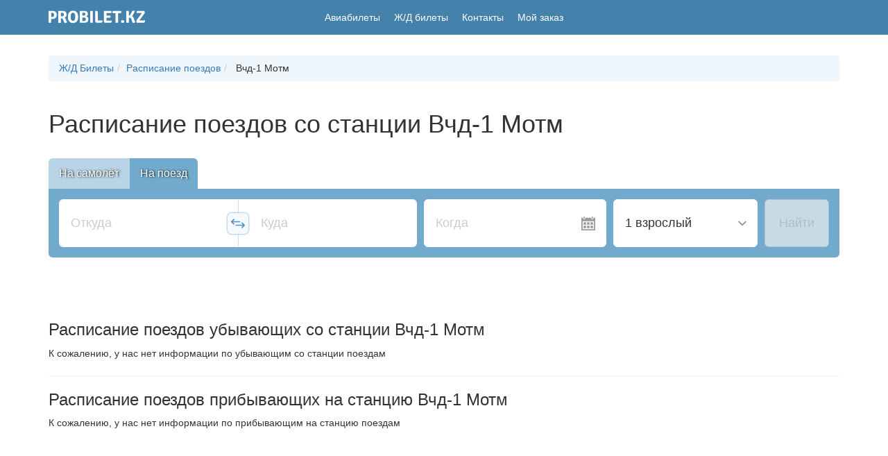

--- FILE ---
content_type: text/html; charset=UTF-8
request_url: https://probilet.kz/stations/2009710/show
body_size: 10862
content:
<!DOCTYPE html>
<html lang="ru" prefix="og: http://ogp.me/ns#" itemscope itemtype="https://schema.org/WebPage">
<head>
    <meta charset="utf-8">
<meta http-equiv="content-type" content="text/html; charset=utf-8"/>
<meta http-equiv="X-UA-Compatible" content="IE=edge">
<meta name="viewport" content="width=device-width, initial-scale=1.0">
<meta name="theme-color" content="#4E95C1">
<meta name="csrf_token" content="e1dzGhUi6x3QlAgatOm9KRJl35A0rbZLB2AQl5IL">
<meta name="screen-orientation" content="portrait">
<meta name="google-site-verification" content="lLoxoicyJsP3LD0LutYZN7BLzvzxGTQY8GXcrwUJp9g"/>
<meta name='yandex-verification' content='536f9dcb203f8eda'/>
<meta name="mobile-web-app-capable" content="yes">
<meta name="apple-mobile-web-app-title" content="Probilet.kz">
<meta name="apple-mobile-web-app-status-bar-style" content="black">
<meta name="apple-mobile-web-app-capable" content="yes">


    <meta itemprop="description" name="description"
          content="Авиабилеты на Probilet: у нас можно купить билеты на самолет онлайн, по выгодной цене.️ Большой выбор авиакомпаний, простой поиск, бронирование и самые дешевые авиабилеты"/>
    <title itemprop="name">    Расписание поездов со станции Вчд-1 Мотм
 - Probilet.kz</title>

    <link itemprop="url" rel="canonical" href="https://probilet.kz/stations/2009710/show">

<link rel="preload" href="/asset/main.css?v=fe4f746" as="style" />
<link rel="preload" href="/asset/main.js?v=fe4f746" as="script" />
<link rel="prefetch" href="/assets/css/app.css?v=9c4b1ae5" as="style" />
<link rel="prefetch" href="/assets/js/app.js?v=9c4b1ae5" as="script" />
    
        <link rel="preload" href="/asset/search-form/bundle.css?v=fe4f746" as="style" />
    <link rel="preconnect" href="https://www.google-analytics.com" crossorigin />


<script>
    (function () {
        'use strict';

        var module = {
            options: [],
            header: [navigator.platform, navigator.userAgent, navigator.appVersion, navigator.vendor, window.opera],
            dataos: [
                {name: 'Windows Phone', value: 'Windows Phone', version: 'OS'},
                {name: 'Windows', value: 'Win', version: 'NT'},
                {name: 'iPhone', value: 'iPhone', version: 'OS'},
                {name: 'iPad', value: 'iPad', version: 'OS'},
                {name: 'Kindle', value: 'Silk', version: 'Silk'},
                {name: 'Android', value: 'Android', version: 'Android'},
                {name: 'PlayBook', value: 'PlayBook', version: 'OS'},
                {name: 'BlackBerry', value: 'BlackBerry', version: '/'},
                {name: 'Macintosh', value: 'Mac', version: 'OS X'},
                {name: 'Linux', value: 'Linux', version: 'rv'},
                {name: 'Palm', value: 'Palm', version: 'PalmOS'}
            ],
            databrowser: [
                {name: 'Chrome', value: 'Chrome', version: 'Chrome'},
                {name: 'Firefox', value: 'Firefox', version: 'Firefox'},
                {name: 'Safari', value: 'Safari', version: 'Version'},
                {name: 'Internet Explorer', value: 'MSIE', version: 'MSIE'},
                {name: 'Opera', value: 'Opera', version: 'Opera'},
                {name: 'BlackBerry', value: 'CLDC', version: 'CLDC'},
                {name: 'Mozilla', value: 'Mozilla', version: 'Mozilla'}
            ],
            init: function () {
                var agent = this.header.join(' '),
                    os = this.matchItem(agent, this.dataos),
                    browser = this.matchItem(agent, this.databrowser);

                return {os: os, browser: browser};
            },
            matchItem: function (string, data) {
                var i = 0,
                    j = 0,
                    html = '',
                    regex,
                    regexv,
                    match,
                    matches,
                    version;

                for (i = 0; i < data.length; i += 1) {
                    regex = new RegExp(data[i].value, 'i');
                    match = regex.test(string);
                    if (match) {
                        regexv = new RegExp(data[i].version + '[- /:;]([\\d._]+)', 'i');
                        matches = string.match(regexv);
                        version = '';
                        if (matches) {
                            if (matches[1]) {
                                matches = matches[1];
                            }
                        }
                        if (matches) {
                            matches = matches.split(/[._]+/);
                            for (j = 0; j < matches.length; j += 1) {
                                if (j === 0) {
                                    version += matches[j] + '.';
                                } else {
                                    version += matches[j];
                                }
                            }
                        } else {
                            version = '0';
                        }
                        return {
                            name: data[i].name,
                            version: parseFloat(version)
                        };
                    }
                }
                return {name: 'unknown', version: 0};
            }
        };

        var e = module.init();

        if (-1 !== window.navigator.userAgent.indexOf("Tizen ") ||
            -1 !== window.navigator.userAgent.indexOf("SMART-TV ") ||
            navigator.userAgent.match(/Trident.*rv\:11\./) ||
            e.browser.name === 'Internet Explorer' ||
            e.browser.name === 'Blackberry' ||
            e.browser.name === 'Android' && e.browser.version < 4 ||
            e.browser.name === 'Safari' && e.browser.version < 11 ||
            e.browser.name === 'Chrome' && e.browser.version < 40 ||
            e.browser.name === 'unknown' && e.browser.version === 0 ||
            e.browser.name === 'Firefox' && e.browser.version < 38
        ) {
            var script = document.createElement("script");
            script.setAttribute("src", "/asset/polyfills.js?v=0.0.1"),
                script.setAttribute("type", "text/javascript"),
                document.getElementsByTagName("head")[0].appendChild(script);
        }
    }());
</script>
<link href="/favicon.ico" rel="shortcut icon pre" type="image/x-icon"/>
    <meta content="Probilet.kz" property="og:site_name">
    <meta property="fb:app_id" content="536880793132612"/>
    <meta property="fb:admins" content="100002866946134"/>
            <meta property="og:description"
              content="Авиабилеты на Probilet: у нас можно купить билеты на самолет онлайн, по выгодной цене ✈️ Большой выбор авиакомпаний, простой поиск, бронирование и самые дешевые авиабилеты 💰"/>
                <meta property="og:title" content="    Расписание поездов со станции Вчд-1 Мотм
"/>
        <meta property="og:url" content="https://probilet.kz/stations/2009710/show"/>
            <meta itemprop="image" property="og:image" content="/asset/images/probilet-og-image.jpg"/>
        <meta content="website" property="og:type">
            <link rel="apple-touch-startup-image" href="/asset/images/mobile_icons/apple-icon-180x180.png">
    <link rel="apple-touch-icon" sizes="57x57" href="/asset/images/mobile_icons/apple-icon-57x57.png">
    <link rel="apple-touch-icon" sizes="60x60" href="/asset/images/mobile_icons/apple-icon-60x60.png">
    <link rel="apple-touch-icon" sizes="72x72" href="/asset/images/mobile_icons/apple-icon-72x72.png">
    <link rel="apple-touch-icon" sizes="76x76" href="/asset/images/mobile_icons/apple-icon-76x76.png">
    <link rel="apple-touch-icon" sizes="114x114" href="/asset/images/mobile_icons/apple-icon-114x114.png">
    <link rel="apple-touch-icon" sizes="120x120" href="/asset/images/mobile_icons/apple-icon-120x120.png">
    <link rel="apple-touch-icon" sizes="144x144" href="/asset/images/mobile_icons/apple-icon-144x144.png">
    <link rel="apple-touch-icon" sizes="152x152" href="/asset/images/mobile_icons/apple-icon-152x152.png">
    <link rel="apple-touch-icon" sizes="180x180" href="/asset/images/mobile_icons/apple-icon-180x180.png">
    <link rel="icon" type="image/png" sizes="192x192" href="/asset/images/mobile_icons/android-icon-192x192.png">
    <link rel="icon" type="image/png" sizes="32x32" href="/asset/images/mobile_icons/favicon-32x32.png">
    <link rel="icon" type="image/png" sizes="96x96" href="/asset/images/mobile_icons/favicon-96x96.png">
    <link rel="icon" type="image/png" sizes="16x16" href="/asset/images/mobile_icons/favicon-16x16.png">
    <meta name="google-play-app" content="app-id=kz.probilet">
    <meta name="apple-itunes-app" content="app-id=1114763437">
<link rel="manifest" href="/manifest.json?v=1.0.1">


<link rel="stylesheet" href="/asset/main.css?v=fe4f746" inline/>

            <link rel="stylesheet" href="/asset/search-form/bundle.css?v=fe4f746"/>
    </head>
<body>
<header>
    <nav id="nav" class="navbar navbar-default">
        <div class="container container_header">
            <div class="row row_header">
                <div class="head-col head-col_logo">
                                                                <a href="/">
                            <svg class="header-logo" xmlns="http://www.w3.org/2000/svg" x="0" y="0" viewBox="0 0 130 17" xml:space="preserve"><path d="M9.5 1.6c1 .9 1.5 2.3 1.5 4s-.5 3.1-1.5 4.1c-1 .9-2.4 1.4-4.1 1.4H3.5v5.1c-.5.1-1.1.1-1.8.1s-1.3 0-1.8-.1V.5L.1.3C2.7.2 4.5.2 5.4.2c1.8 0 3.1.5 4.1 1.4zm-6 1.3v5.5h1.6c.6 0 1.1-.2 1.5-.5.4-.3.6-.7.7-1s.2-.9.2-1.4c0-.6-.2-1.2-.5-1.7-.4-.6-.9-.9-1.7-.9H3.5zm20.8 2.3c0 1-.3 1.9-.8 2.7-.6.8-1.2 1.3-2 1.6.8.3 1.4 1 1.8 2.1l.7 2.1c.3.7.6 1.3 1.1 1.7-.2.3-.6.6-1 .8-.4.2-.9.3-1.5.3s-1-.2-1.3-.5c-.3-.3-.6-.8-.8-1.6l-.9-2.5c-.2-.5-.4-.8-.7-1.1-.3-.3-.7-.4-1.3-.4h-1.1v5.9c-.5.1-1.1.1-1.8.1s-1.3 0-1.7-.1V.5l.2-.2c2.6-.1 4.4-.1 5.5-.1 1.7 0 3 .4 4.1 1.3 1 .8 1.5 2.1 1.5 3.7zm-7.7-2.3v4.7h1.9c1.5 0 2.2-.8 2.2-2.3s-.7-2.4-2.2-2.4h-1.9zm12 12.2c-1.7-1.4-2.5-3.6-2.5-6.8s.8-5.4 2.5-6.8C29.8.5 31.2 0 33 0s3.2.5 4.4 1.5c1.7 1.4 2.5 3.6 2.5 6.8s-.8 5.4-2.5 6.8c-1.2 1-2.6 1.5-4.4 1.5s-3.2-.6-4.4-1.5zm4.3-12.4c-2.1 0-3.1 1.8-3.1 5.5s1 5.5 3.1 5.5S36 11.9 36 8.2c.1-3.6-1-5.5-3.1-5.5zM42.4.3c2.4-.1 4.2-.1 5.3-.1 1.7 0 3 .4 4 1.1C52.5 2 53 3 53 4.4c0 .7-.2 1.3-.6 1.9-.4.6-.9 1-1.5 1.3.8.2 1.4.7 2 1.5.5.8.8 1.6.8 2.5 0 1.5-.5 2.7-1.5 3.5-1 .8-2.4 1.2-4.2 1.2-1.2 0-3 0-5.6-.1l-.2-.2V.5l.2-.2zm3.3 2.4v3.9h1.8c.8 0 1.3-.2 1.6-.6.3-.4.5-.8.5-1.4 0-1.3-.7-1.9-2.1-1.9-.8.1-1.4.1-1.8 0zm2 6.4h-2v4.7h2.1c.9 0 1.5-.2 1.9-.7.4-.5.6-1 .6-1.6 0-.6-.2-1.2-.6-1.6-.5-.5-1.1-.8-2-.8zm8.4 7.1V.3c.5-.1 1.1-.1 1.8-.1s1.3 0 1.8.1v15.8c-.5.1-1.1.1-1.8.1-.8.1-1.3.1-1.8 0zm12.5-3h4.1c0 .5 0 1-.1 1.3-.2 1.2-1 1.7-2.3 1.7H65c-.6 0-1.1-.2-1.5-.6s-.6-.9-.6-1.5V.3l.1-.1h1.3c1.4 0 2.1.7 2.1 2.2v10.8h2.2zm9.5-1.5v1.6h7.2c0 .6 0 1-.1 1.3-.2 1.1-1 1.7-2.3 1.7h-6.3c-.6 0-1.1-.2-1.5-.6-.4-.4-.5-.9-.5-1.5V.5l.2-.2h9.9c.1.4.1.8.1 1.3s-.1 1.1-.3 1.6h-6.4v3.4h5.2c.1.4.2.8.2 1.4 0 .6-.1 1.1-.2 1.5h-5.2v2.2zm15.7-8.4v12.9c-.5.1-1.1.1-1.8.1s-1.3 0-1.8-.1V3.3h-3.9c-.1-.4-.1-.9-.1-1.5s0-1 .1-1.5h11.4c.2.4.3.9.3 1.5 0 .5-.1.9-.4 1.2-.3.2-.8.4-1.4.4h-.8l-1.6-.1zm4 11.3c0-.6.1-1 .3-1.4.5-.3 1.1-.4 1.8-.4s1.3.1 1.8.4c.2.4.3.8.3 1.4 0 .6-.1 1-.3 1.4-.4.3-1 .4-1.8.4s-1.3-.1-1.8-.4c-.2-.3-.3-.8-.3-1.4zm19.3.7c-.5.7-1.3 1.1-2.3 1.1-.6 0-1.1-.2-1.4-.5-.3-.3-.6-.8-.8-1.6l-.9-2.8c-.2-.8-.5-1.3-.9-1.6-.3-.3-.8-.5-1.4-.5h-1.1v6.7c-.5.1-1.1.1-1.8.1s-1.3 0-1.8-.1V.3c.4-.1 1-.1 1.8-.1s1.3 0 1.8.1v6.2h.7c.3 0 .5 0 .6-.2.1-.1.3-.3.4-.6l2.3-4.3c.2-.4.5-.8.7-1s.7-.3 1.3-.3c.6 0 1.3 0 1.9.1l.2.3-2.8 5.5c-.4.7-.8 1.2-1.3 1.6.7.2 1.3.4 1.6.9.4.4.7 1 1 1.8l1 2.9s.1.1.1.3c.1.2.1.3.1.3s.1.1.1.3c.1.1.1.3.2.3 0 .1.1.2.2.3.1.1.2.2.2.3l.3.3zm1.7-2.6l5.3-7.3c.5-.7 1.1-1.5 1.9-2.3l-.2-.1c-1.1.1-2.2.2-3.6.2h-3.4c-.1-.3-.1-.7-.1-1.2s.1-1 .3-1.7h10.2c.3 1.2.5 1.9.5 2.3 0 .4-.1.7-.4 1.1L124 11c-.5.7-1.1 1.4-1.8 2.2l.1.1c1.3-.1 2.5-.1 3.4-.1h1.5c1 0 1.9-.2 2.6-.5.2.5.2 1 .2 1.6 0 .6-.2 1.1-.6 1.4-.4.3-1 .5-1.7.5h-8.9c-.3-1.2-.4-1.9-.4-2.3s.1-.8.4-1.2z" fill="#FFF"/></svg>
                        </a>
                                    </div>
                <div class="head-col head-col_menu">
                    <ul class="list-unstyled list-inline menu-list">
                        <li><a href="/" class="">Авиабилеты</a></li>
                        <li>
                            <a href="https://probilet.kz/railways" class="">
                                Ж/Д билеты
                            </a>
                        </li>
                        
                        
                        
                        
                        
                        
                        <li>
                            <a href="https://probilet.kz/contacts" class="">Контакты</a>
                        </li>
                        <li>
                            <a href="https://probilet.kz/my" class=""
                               rel="nofollow">
                                Мой заказ
                            </a>
                        </li>
                    </ul>

                    <a href="" class="burger" id="burger" title="Меню">
                        <svg width="21" height="17" viewBox="0 0 21 17" fill="none" xmlns="http://www.w3.org/2000/svg">
                            <path d="M20.4 3.4H0V0H20.4V3.4ZM20.4 6.8H0V10.2H20.4V6.8ZM20.4 13.6H0V17H20.4V13.6Z"
                                  fill="white"/>
                        </svg>
                    </a>
                </div>
                <div class="head-col head-col_my my" id="my-container">
                    <a href="https://probilet.kz/cabinet" class="my-link" id="my-link" title="Вход в личный кабинет"
                       aria-label="Вход в личный кабинет" rel="nofollow">
                        <svg width="24" height="24" viewBox="0 0 24 24" fill="none" xmlns="http://www.w3.org/2000/svg"
                             id="my-icon">
                            <path fill-rule="evenodd" clip-rule="evenodd"
                                  d="M17.882 17.064C15.589 16.535 13.455 16.071 14.488 14.119C17.634 8.177 15.322 5 12 5C8.61203 5 6.35703 8.299 9.51203 14.119C10.576 16.082 8.36203 16.546 6.11803 17.064C4.07003 17.537 3.99403 18.554 4.00003 20.333L4.00403 21L12 22.5L19.997 21L20 20.354C20.007 18.562 19.938 17.539 17.882 17.064Z"
                                  fill="white"/>
                            <circle cx="12" cy="12" r="11" stroke="white" stroke-width="2" id="my-icon-border"/>
                        </svg>
                        <span id="my-text">Мой кабинет</span>
                    </a>
                    <a href="https://probilet.kz/logout" class="my__logout" id="my-logout" title="Выход из личного кабинета"
                       aria-label="Выход из личного кабинета" rel="nofollow">
                        <svg width="22" height="24" viewBox="0 0 22 24" fill="none" xmlns="http://www.w3.org/2000/svg">
                            <path fill-rule="evenodd" clip-rule="evenodd"
                                  d="M10 21H18V19L19 18V22H10V24L0 21V3L10 0V2H19V7L18 6V3H10V21ZM20.053 12L16.76 8.707L17.467 8L21.967 12.5L17.467 17L16.76 16.293L20.053 13H11V12H20.053Z"
                                  fill="white"/>
                        </svg>
                    </a>
                </div>
            </div>

            <div class="mobile-menu" id="mobile-menu">
                <div class="container">
                    <a href="#" class="mobile-menu__close" id="close-menu">
                        <svg width="21" height="20" viewBox="0 0 21 20" fill="none" xmlns="http://www.w3.org/2000/svg">
                            <line x1="1.93934" y1="18.9393" x2="18.9393" y2="1.93934" stroke="white" stroke-width="3"/>
                            <line x1="2.06066" y1="1.93934" x2="19.0607" y2="18.9393" stroke="white" stroke-width="3"/>
                        </svg>
                    </a>
                    <ul class="mobile-menu__list text-center">
                        <li class="mobile-menu__list__item mobile-menu__list__item_phone"><a href="tel:+77273467474">+7
                                (727) 346 74 74</a></li>
                        <li class="mobile-menu__list__item mobile-menu__list__item_msg">
                            <a href="/contacts#feedback" class="btn btn-warning">Отправить нам сообщение</a>
                        </li>
                        <li class="mobile-menu__list__item"><a href="https://probilet.kz/my">Мой заказ</a></li>
                        -
                        <li class="mobile-menu__list__item"><a href="https://probilet.kz/pay">Оплата заказа</a></li>
                        <li class="mobile-menu__list__item"><a href="/">Авиабилеты</a></li>
                        <li class="mobile-menu__list__item"><a href="/railways">Ж/Д билеты</a></li>
                        <li class="mobile-menu__list__item"><a href="/go-to-malaysia">Туры в Малайзию</a></li>
                        <li class="mobile-menu__list__item"><a href="/articles">Новости</a></li>
                        <li class="mobile-menu__list__item"><a href="/faq">Вопросы и ответы</a></li>
                        <li class="mobile-menu__list__item"><a href="/blog">Блог</a></li>
                        <li class="mobile-menu__list__item"><a href="/stations">Расписание поездов</a></li>
                        <li class="mobile-menu__list__item"><a href="/contacts">Контакты</a></li>
                    </ul>

                    <div class="row mobile-menu__app">
                        <div class="col-xs-6">
                            <a rel="noopener" href="https://play.google.com/store/apps/details?id=kz.probilet"
                               target="_blank">
                                <img
                                        style="width: 125px;height: 35px"
                                        class="lazyload"
                                        src="[data-uri]"
                                        data-src="/asset/images/footer/gstore.svg"
                                        alt="Probilet Google Play"/>
                            </a>
                        </div>
                        <div class="col-xs-6">
                            <a rel="noopener" href="https://itunes.apple.com/kz/app/probilet.kz/id1114763437?mt=8"
                               target="_blank">
                                <img
                                        style="width: 125px;height: 35px"
                                        class="lazyload"
                                        src="[data-uri]"
                                        data-src="/asset/images/footer/appstore.svg"
                                        alt="Probilet App Store"/>
                            </a>
                        </div>
                    </div>

                    <div class="row mobile-menu__app">
                        <div class="col-xs-3">
                            <a class="social" rel="noopener" href="https://instagram.com/probilet.kz" target="_blank">
                                <img
                                        style="width: 50px;height: 50px"
                                        src="[data-uri]"
                                        data-src="/asset/images/footer/icons/inst-h.svg"
                                        class="lazyload"
                                        title="Мы в Instagram"
                                        alt="Instagram"/>
                            </a>
                        </div>
                        <div class="col-xs-3">
                            <a class="social" rel="noopener" href="https://www.facebook.com/Probilet.kz"
                               target="_blank">
                                <img
                                        style="width: 50px;height: 50px"
                                        src="[data-uri]"
                                        data-src="/asset/images/footer/icons/fb-h.svg"
                                        class="lazyload"
                                        title="Мы в Facebook"
                                        alt="Facebook"/>
                            </a>
                        </div>
                        <div class="col-xs-3">
                            <a class="social" rel="noopener" href="https://twitter.com/Probilet_kz" target="_blank">
                                <img
                                        style="width: 50px;height: 50px"
                                        src="[data-uri]"
                                        data-src="/asset/images/footer/icons/tw-h.svg"
                                        class="lazyload"
                                        title="Мы в Twitter"
                                        alt="Twitter"/>
                            </a>
                        </div>
                        <div class="col-xs-3">
                            <a class="social" rel="noopener"
                               href="https://www.youtube.com/channel/UCu6j9aPX7oC1o8uTK7GV6Qw" target="_blank">
                                <img
                                        style="width: 50px;height: 50px"
                                        src="[data-uri]"
                                        data-src="/asset/images/footer/icons/yt-h.svg"
                                        class="lazyload"
                                        title="Канал Probilet в YouTube"
                                        alt="YouTube"/>
                            </a>
                        </div>
                    </div>
                </div>
            </div>
        </div>
    </nav>
</header>    <div class="space_30">&nbsp;</div>
    <div class="container">
        <ol class="breadcrumb">
            <li><a href="https://probilet.kz/railways">Ж/Д Билеты</a></li>
            <li><a href="https://probilet.kz/stations">Расписание поездов</a></li>
            <li><span class="custom_active">
                    Вчд-1 Мотм
                </span>
            </li>
        </ol>
    </div>

    <div class="container mb-5">
        <h1 class="mb-5">Расписание поездов со станции Вчд-1 Мотм</h1>
        <div id="search_form">
    <div class="form-wrap">
        <form action="/" method="POST">
            <div class="sf__head">
                <div class="tabs"><a href="" class="tabs__item tabs__item_active">На самолёт</a><a href="" class="tabs__item">На поезд</a></div>
                <div class="sf__cr-toggle sf__cr-toggle_up" style=""><input type="checkbox" name="route-type[CR]" value="1"><label>Сложный&nbsp;маршрут</label></div>
            </div>
            <div class="sf">
                <div class="sf__segment">
                    <div class="sf__points">
                        <div class="sf__departure"><input
                                    id="departure_1600140811981"
                                    class="sf__input"
                                    placeholder="Откуда"
                                    label=""
                                    aria-label="Откуда"
                                    autocomplete="off"
                                    autocorrect="off"><span class="--iata" style=""></span></div>
                        <div class="sf__swap-points"></div>
                        <div class="sf__arrival"><input
                                    id="arrival_1600140811981"
                                    class="sf__input"
                                    placeholder="Куда"
                                    label=""
                                    aria-label="Куда"
                                    autocomplete="off"
                                    autocorrect="off"><span class="--iata" style=""></span></div>
                    </div>
                    <div class="sf__date calendar-handler">
                        <span class="calendar-handler pointer-events_none text-gray_dark"><span class="calendar-handler pointer-events_none">Когда</span></span>
                    </div>
                </div>
                <div class="sf__actions">
                    <div class="sf__select-dropdown passenger-dropdown-handler"><span class="passenger-dropdown-handler">1 взрослый, эконом</span></div>
                    <div class="sf__cr-toggle sf__cr-toggle_down" style="">
                        <input type="checkbox" name="route-type[CR]" value="1"><label>Сложный&nbsp;маршрут</label>
                    </div>
                    <div class="sf__go">
                        <button class="btn btn_secondary" disabled="" type="submit" title="Найти билеты">Найти</button>
                    </div>
                </div>
            </div>
            <div class="search-history-wrap">
                <div class="search-history"></div>
            </div>
        </form>
    </div>
</div>    </div>

    <div class="container wrapper mb-5">
        <h3>Расписание поездов убывающих со станции Вчд-1 Мотм</h3>
        <div class="table-responsive">
                            <span>К сожалению, у нас нет информации по убывающим со станции поездам</span>
                    </div>
        <hr>
        <h3>Расписание поездов прибывающих на станцию Вчд-1 Мотм</h3>
        <div class="table-responsive">
                            <span>К сожалению, у нас нет информации по прибывающим на станцию поездам</span>
                    </div>
            </div>
    <!-- Footer -->
<footer class="lazyload">
    <div class="container">
        <nav class="row footer__links" itemscope itemtype="http://www.schema.org/SiteNavigationElement">
            <ul class="col-sm-6 col-md-3 footer__nav-list">
                <li>
                    <strong>Для туриста</strong>
                </li>
                <li>
                    <a href="https://probilet.kz/articles" itemprop="url"><span itemprop="name">Новости</span></a>
                    &nbsp;и&nbsp;&nbsp;<a href="https://probilet.kz/blog" itemprop="url"><span itemprop="name">блог</span></a>
                </li>
                <li itemprop="name">
                    <a href="https://probilet.kz/stations" itemprop="url">
                        Расписание поездов
                    </a>
                </li>
                <li itemprop="name">
                    <a href="https://probilet.kz/insurance" itemprop="url">
                        Страхование
                    </a>
                </li>
            </ul>
            <ul class="col-sm-6 col-md-3 footer__nav-list">
                <li>
                    <strong>Помощь</strong>
                </li>
                <li itemprop="name">
                    <a href="https://probilet.kz/faq" itemprop="url">
                        Вопросы и ответы
                    </a>
                </li>
                <li itemprop="name">
                    <a href="https://probilet.kz/faq/aviabilety" itemprop="url">
                        Гид по Авиабилетам
                    </a>
                </li>
                <li itemprop="name">
                    <a href="https://probilet.kz/faq/gd" itemprop="url">
                        Гид по Ж/Д билетам
                    </a>
                </li>
            </ul>
            <ul class="col-sm-6 col-md-3 footer__nav-list">
                <li>
                    <strong>
                        Мой Пробилет
                    </strong>
                </li>
                <li itemprop="name">
                    <a href="https://probilet.kz/register" rel="nofollow" itemprop="url">
                        Регистрация
                    </a>
                </li>
                <li itemprop="name">
                    <a href="https://probilet.kz/cabinet" rel="nofollow" itemprop="url">
                        Мои заказы
                    </a>
                </li>
                <li itemprop="name">
                    <a href="https://probilet.kz/pay" rel="nofollow" itemprop="url">
                        Оплата заказа
                    </a>
                </li>
            </ul>
            <ul class="col-sm-6 col-md-3 footer__nav-list">
                <li>
                    <strong itemprop="name">
                        <a href="https://probilet.kz/contacts" rel="nofollow" itemprop="url">
                            Контактная информация
                        </a>
                    </strong>
                </li>
                <li>
                    <a href="tel:+77273467474" class="footer__phone">+7 (727) 346 74 74</a>
                </li>
                <li>
                    <a href="https://probilet.kz/contacts#feedback" rel="nofollow" class="footer__message">
                        Написать нам сообщение
                    </a>
                </li>
                <li class="social-links">
                    <a class="social" rel="noopener" href="https://www.facebook.com/Probilet.kz" target="_blank">
                        <svg width="24" height="24" viewBox="0 0 24 24" fill="none" xmlns="http://www.w3.org/2000/svg">
                            <path d="M19 0H5C2.239 0 0 2.239 0 5V19C0 21.761 2.239 24 5 24H19C21.762 24 24 21.761 24 19V5C24 2.239 21.762 0 19 0ZM16 7H14.076C13.461 7 13 7.252 13 7.889V9H16L15.762 12H13V20H10V12H8V9H10V7.077C10 5.055 11.064 4 13.461 4H16V7Z" fill="white"/>
                        </svg>
                        <span class="sr-only">Наш Facebook</span>
                    </a>
                    <a class="social" rel="noopener" href="https://twitter.com/Probilet_kz" target="_blank">
                        <svg width="24" height="24" viewBox="0 0 24 24" fill="none" xmlns="http://www.w3.org/2000/svg">
                            <path d="M19 0H5C2.239 0 0 2.239 0 5V19C0 21.761 2.239 24 5 24H19C21.762 24 24 21.761 24 19V5C24 2.239 21.762 0 19 0ZM18.861 9.237C19.07 13.854 15.627 19.002 9.531 19.002C7.677 19.002 5.952 18.459 4.499 17.527C6.241 17.732 7.979 17.249 9.359 16.168C7.922 16.141 6.71 15.192 6.293 13.888C6.808 13.986 7.314 13.957 7.775 13.832C6.196 13.515 5.107 12.093 5.142 10.572C5.584 10.818 6.091 10.966 6.628 10.983C5.167 10.006 4.753 8.076 5.612 6.6C7.231 8.586 9.65 9.893 12.378 10.03C11.899 7.977 13.458 6 15.577 6C16.52 6 17.374 6.398 17.972 7.037C18.72 6.89 19.423 6.617 20.058 6.241C19.812 7.008 19.292 7.651 18.615 8.057C19.279 7.977 19.912 7.801 20.5 7.54C20.061 8.196 19.504 8.774 18.861 9.237Z" fill="white"/>
                        </svg>
                        <span class="sr-only">Наш Twitter</span>
                    </a>
                    <a class="social" rel="noopener" href="https://www.youtube.com/channel/UCu6j9aPX7oC1o8uTK7GV6Qw" target="_blank">
                        <svg width="24" height="24" viewBox="0 0 24 24" fill="none" xmlns="http://www.w3.org/2000/svg">
                            <path d="M10 9.333L15.333 11.995L10 14.667V9.333V9.333ZM24 5V19C24 21.761 21.762 24 19 24H5C2.239 24 0 21.761 0 19V5C0 2.239 2.239 0 5 0H19C21.762 0 24 2.239 24 5ZM20 12C19.98 7.877 19.677 6.3 17.077 6.123C14.674 5.959 9.323 5.96 6.924 6.123C4.326 6.3 4.02 7.87 4 12C4.02 16.123 4.323 17.7 6.923 17.877C9.322 18.04 14.673 18.041 17.076 17.877C19.674 17.7 19.98 16.13 20 12Z" fill="white"/>
                        </svg>
                        <span class="sr-only">Мы на Youtube</span>
                    </a>
                    <a class="social" rel="noopener" href="https://instagram.com/probilet.kz" target="_blank">
                        <svg width="24" height="24" viewBox="0 0 24 24" fill="none" xmlns="http://www.w3.org/2000/svg">
                            <path d="M15.233 5.488C14.39 5.45 14.136 5.442 12 5.442C9.864 5.442 9.611 5.45 8.768 5.488C6.598 5.587 5.587 6.615 5.489 8.767C5.45 9.611 5.441 9.864 5.441 12C5.441 14.136 5.45 14.389 5.488 15.233C5.587 17.381 6.594 18.413 8.767 18.512C9.61 18.55 9.864 18.559 12 18.559C14.137 18.559 14.39 18.551 15.233 18.513C17.403 18.414 18.413 17.384 18.512 15.234C18.55 14.39 18.558 14.137 18.558 12.001C18.558 9.865 18.55 9.612 18.512 8.769C18.413 6.616 17.401 5.587 15.233 5.488V5.488ZM12 16.108C9.731 16.108 7.892 14.269 7.892 12C7.892 9.731 9.732 7.892 12 7.892C14.268 7.892 16.108 9.731 16.108 12C16.108 14.269 14.269 16.108 12 16.108ZM16.271 8.69C15.741 8.69 15.311 8.26 15.311 7.73C15.311 7.2 15.741 6.77 16.271 6.77C16.801 6.77 17.231 7.2 17.231 7.73C17.231 8.26 16.801 8.69 16.271 8.69ZM14.667 12C14.667 13.473 13.473 14.667 12 14.667C10.527 14.667 9.333 13.473 9.333 12C9.333 10.527 10.527 9.333 12 9.333C13.473 9.333 14.667 10.527 14.667 12ZM19 0H5C2.239 0 0 2.239 0 5V19C0 21.761 2.239 24 5 24H19C21.762 24 24 21.761 24 19V5C24 2.239 21.762 0 19 0V0ZM19.952 15.298C19.82 18.207 18.201 19.819 15.299 19.952C14.445 19.991 14.173 20 12 20C9.827 20 9.556 19.991 8.702 19.952C5.794 19.819 4.182 18.204 4.048 15.298C4.009 14.445 4 14.173 4 12C4 9.828 4.009 9.555 4.048 8.702C4.182 5.794 5.796 4.181 8.702 4.049C9.556 4.009 9.827 4 12 4C14.173 4 14.445 4.009 15.299 4.048C18.207 4.181 19.822 5.799 19.952 8.701C19.991 9.555 20 9.828 20 12C20 14.173 19.991 14.445 19.952 15.298V15.298Z" fill="white"/>
                        </svg>
                        <span class="sr-only">Мы в Instagram</span>
                    </a>
                </li>
            </ul>
        </nav>
        <div class="row footer__last-row">
            <div class="footer__copyright">
        <span class="social-label">© 2026 Probilet.kz — Дешевые
                        авиабилеты онлайн в&nbsp;Казахстане
                    </span>
            </div>

            <div class="footer__my-app text-right hidden-sm hidden-xs">
                Наше приложение
            </div>
            <div class="footer__app-btns">
                <div class="footer-apps">
                    <a rel="noopener" href="https://play.google.com/store/apps/details?id=kz.probilet" target="_blank">
                        <img
                                style="width: 125px;height: 35px"
                                class="lazyload"
                                src="[data-uri]"
                                data-src="/asset/images/footer/gstore.svg"
                                alt="Probilet Google Play">
                    </a>
                    <a rel="noopener" href="https://itunes.apple.com/kz/app/probilet.kz/id1114763437?mt=8" target="_blank">
                        <img
                                style="width: 125px;height: 35px"
                                class="lazyload"
                                src="[data-uri]"
                                data-src="/asset/images/footer/appstore.svg"
                                alt="Probilet App Store">
                    </a>
                </div>
            </div>
        </div>
    </div>
</footer>
<script type="application/ld+json">
    {
        "@context":"http://schema.org",
        "@id": "https://probilet.kz#organization",
        "@type":"Organization",
        "name":"Probilet",
        "legalName":"Probilet.kz",
        "alternateName": "Пробилет",
        "url":"https://probilet.kz",
        "logo":"https://probilet.kz/asset/images/title-probilet.png",
        "telephone": "+7 (727) 346 74 74",
        "contactPoint": [
            {
                "@type": "ContactPoint",
                "telephone": "+7 (727) 346 74 74",
                "contactType": "customer service"
            }
        ],
        "sameAs":[
          "https://www.facebook.com/Probilet.kz",
          "https://www.twitter.com/Probilet_kz",
          "https://www.instagram.com/probilet.kz",
          "https://www.youtube.com/channel/UCu6j9aPX7oC1o8uTK7GV6Qw"
        ],
        "address": {
            "@type": "PostalAddress",
            "addressCountry": "KZ",
            "addressLocality": "Алматы",
            "streetAddress": "ул. Ауэзова 60, Бизнес-центр \"Almaty Residence\", этаж 3, офис 4"
        },
        "geo": {
            "@type": "GeoCoordinates",
            "latitude": 43.245491,
            "longitude": 76.903765
        }
    }
</script>
<!-- / Footer --><script>
    var SITE_THEME_NAME = '/', SERVER_URL = 'https://probilet.kz/';
    var isApp = 0;
</script>
<script src="/asset/main.js?v=fe4f746" defer></script>

            <script>
            window.PBFormSetup = {
                tripType: 1
            };
        </script>
        <!-- Google Tag Manager -->
<script>(function(w,d,s,l,i){w[l]=w[l]||[];w[l].push({'gtm.start':
      new Date().getTime(),event:'gtm.js'});var f=d.getElementsByTagName(s)[0],
    j=d.createElement(s),dl=l!='dataLayer'?'&l='+l:'';j.async=true;j.src=
    'https://www.googletagmanager.com/gtm.js?id='+i+dl;f.parentNode.insertBefore(j,f);
  })(window,document,'script','dataLayer','GTM-TBF788');</script>
<!-- End Google Tag Manager -->
<script>
  window.dataLayer = window.dataLayer || [];
  function gtag(){dataLayer.push(arguments);}
  gtag('js', new Date());

  gtag('config', 'AW-947057163');
</script>    <script>
    var f = false;

    window.ChatraSetup = {
        // zIndex: 10,
        colors: {
            buttonText: '#FFFFFF', /* chat button text color */
            buttonBg: '#4E95C1'    /* chat button background color */
        }
    };

    function jivosite() {
        if (f) {
            return;
        }
        f = true;

        (function (d, w, c) {
            w.ChatraID = 'FNBhHQCemuPHwvnjq';
            var s = d.createElement('script');
            w[c] = w[c] || function () {
                (w[c].q = w[c].q || []).push(arguments);
            };
            s.async = true;
            s.src = (d.location.protocol === 'https:' ? 'https:' : 'http:')
                + '//call.chatra.io/chatra.js';
            if (d.body) d.body.appendChild(s);
        })(document, window, 'Chatra');
    }

    window.addEventListener('scroll', jivosite, {passive: true});
    window.addEventListener('click', jivosite, {passive: true});
</script>            <script src="/asset/search-form/bundle.js?v=9c4b1ae5" async></script>
    </body>
</html>